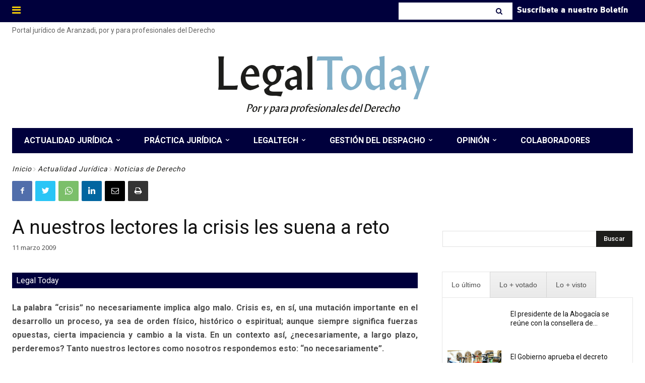

--- FILE ---
content_type: text/html; charset=UTF-8
request_url: https://www.legaltoday.com/wp-admin/admin-ajax.php?td_theme_name=Newspaper&v=12.3.1
body_size: -124
content:
{"10864":59}